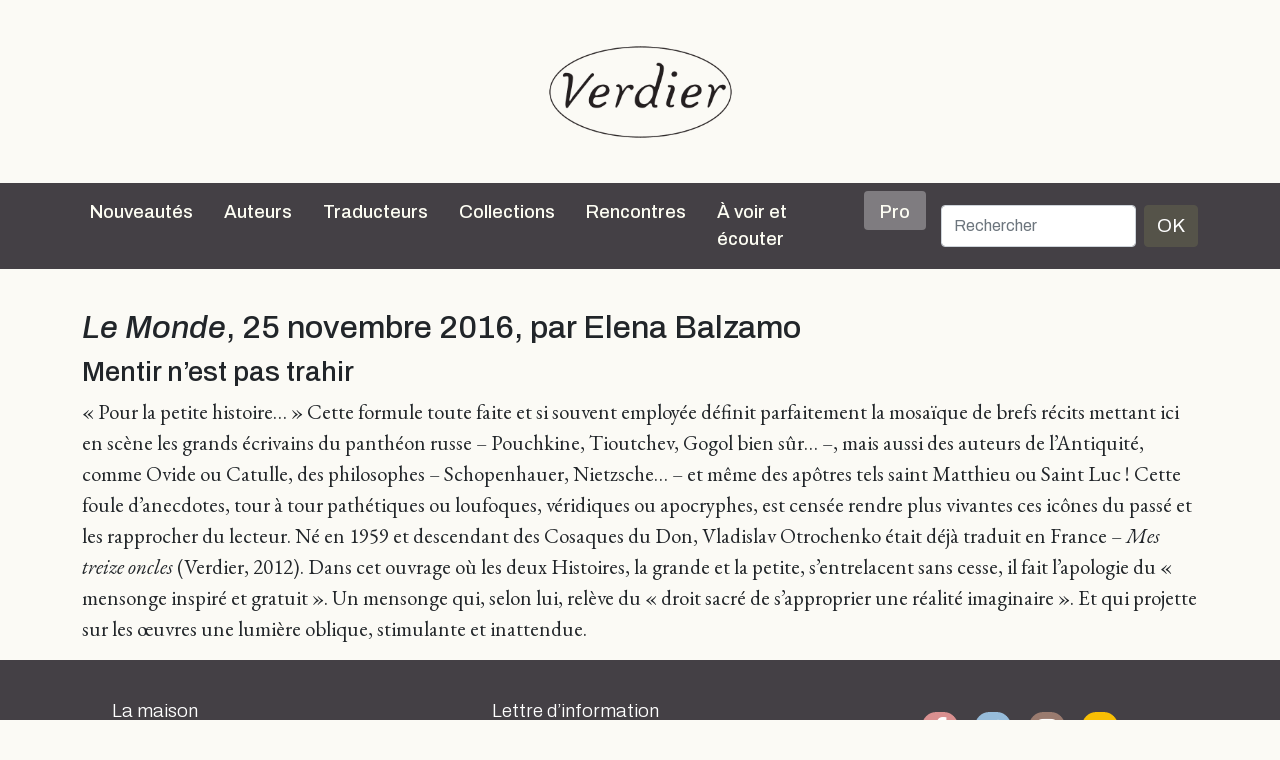

--- FILE ---
content_type: text/plain
request_url: https://www.google-analytics.com/j/collect?v=1&_v=j102&a=853296094&t=pageview&_s=1&dl=https%3A%2F%2Feditions-verdier.fr%2F2016%2F11%2F25%2Fmonde-25-novembre-2016-elena-balzamo%2F&ul=en-us%40posix&dt=Editions%20Verdier%20%7C%20Le%20Monde%2C%2025%20novembre%202016%2C%20par%20Elena%20Balzamo&sr=1280x720&vp=1280x720&_u=IEBAAEABAAAAACAAI~&jid=788004053&gjid=824308058&cid=593958992.1764057224&tid=UA-91104-20&_gid=2123123561.1764057224&_r=1&_slc=1&z=936156527
body_size: -451
content:
2,cG-C1SB4TG45N